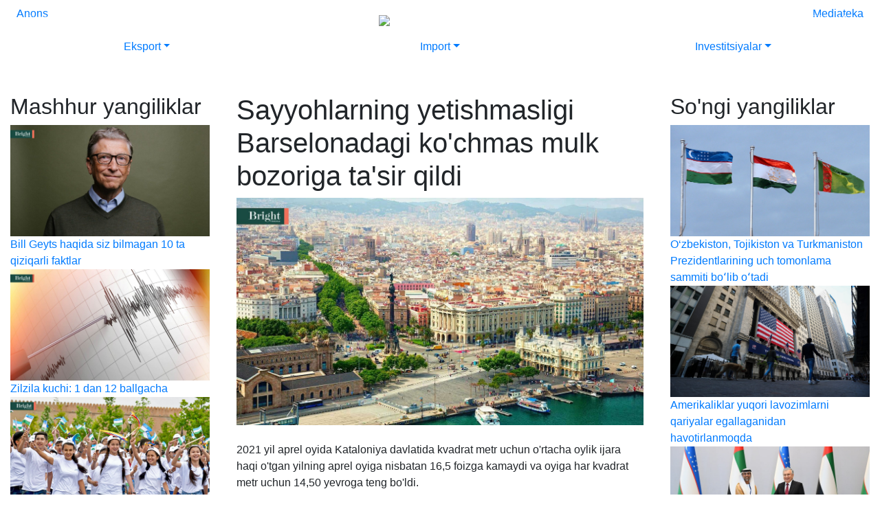

--- FILE ---
content_type: text/html; charset=UTF-8
request_url: https://brightuzbekistan.uz/uz/sayyohlarning-yetishmasligi-barselonadagi-kochmas-mulk-bozoriga-tasir-qildi/
body_size: 4421
content:
<!DOCTYPE html><html lang="uz"><head><meta http-equiv="X-UA-Compatible" content="IE=edge" /><meta charset="UTF-8" /><meta name="csrf-token" content="34c89cf5e17f2347cb1e3978dff983bb" /><title>Sayyohlarning yetishmasligi Barselonadagi ko&#039;chmas mulk bozoriga ta&#039;sir qildi</title><meta name="description" content="" /><meta name="keywords" content="" /><meta name="viewport" content="width=device-width, initial-scale=1, maximum-scale=1, user-scalable=0" /><meta property="og:url" content="https://brightuzbekistan.uz/uz/sayyohlarning-yetishmasligi-barselonadagi-kochmas-mulk-bozoriga-tasir-qildi/" /><meta property="og:type" content="article" /><meta property="og:locale" content="uz" /><meta property="og:title" content="Sayyohlarning yetishmasligi Barselonadagi ko&#039;chmas mulk bozoriga ta&#039;sir qildi" /><meta property="og:description" content="2021 yil aprel oyida Kataloniya davlatida kvadrat metr uchun o'rtacha oylik ijara haqi o'tgan yilning aprel oyiga nisbatan 16,5 foizga kamaydi va oyiga har kvadrat metr uchun 14,50 yevroga teng bo'ldi.Ijara narxlari keskin tushib ketdi, bunga sabab pandemiya tufayli sayyohlar yetishmasligi bo’ldi. Bu Barselona ko’chmas mulk bozoriga qattiq ta .... " /><meta property="og:image" content="https://brightuzbekistan.uz//data/uploads/module/news/posts//487/1200x670/60a3b03e57fa9.jpg" /><link rel="alternate" href="https://brightuzbekistan.uz/ru/deficit-turistov-skazalsja-na-rynke-nedvizhimosti-barselony/" hreflang="ru" /><link rel="alternate" href="https://brightuzbekistan.uz/en/the-lack-of-tourists-impacted-real-estate-market-in-barcelona/" hreflang="en" /><link rel="alternate" href="https://brightuzbekistan.uz/uz/sayyohlarning-yetishmasligi-barselonadagi-kochmas-mulk-bozoriga-tasir-qildi/" hreflang="uz" /><link rel="alternate" href="https://brightuzbekistan.uz/" hreflang="x-default" /><link rel="stylesheet" href="https://cdn.jsdelivr.net/npm/bootstrap@4.5.3/dist/css/bootstrap.min.css" media="all" /><link rel="stylesheet" href="https://cdnjs.cloudflare.com/ajax/libs/font-awesome/5.11.2/css/all.min.css" media="all" /><link rel="stylesheet" href="https://cdn.jsdelivr.net/npm/slick-carousel@1.8.1/slick/slick.css" media="all" /><link rel="stylesheet" href="https://cdn.jsdelivr.net/npm/slick-carousel@1.8.1/slick/slick-theme.css" media="all" /><link rel="stylesheet" href="/module/Site/View/Template/buzb/assets/css/styles.css?vr-10" media="all" /><!--[if lt IE 9]><script src="https://oss.maxcdn.com/html5shiv/3.7.2/html5shiv.min.js"></script><script src="https://oss.maxcdn.com/respond/1.4.2/respond.min.js"></script><![endif]--></head><body class="static-page"><script>
   (function(m,e,t,r,i,k,a){m[i]=m[i]||function(){(m[i].a=m[i].a||[]).push(arguments)};
   m[i].l=1*new Date();k=e.createElement(t),a=e.getElementsByTagName(t)[0],k.async=1,k.src=r,a.parentNode.insertBefore(k,a)})
   (window, document, "script", "https://mc.yandex.ru/metrika/tag.js", "ym");

   ym(71057680, "init", {
        clickmap:true,
        trackLinks:true,
        accurateTrackBounce:true
   });
</script><noscript><div><img src="https://mc.yandex.ru/watch/71057680" style="position:absolute; left:-9999px;" alt="" /></div></noscript><nav class="navbar navbar-expand-lg navbar-dark navbar-buzb fixed-top "><div class="container-fluid"><div class="d-block d-lg-none"><a class="navbar-brand mx-auto" href="/"><img src="/module/Site/View/Template/buzb/assets/img/logo-site-white.png" /></a></div><button class="navbar-toggler" type="button" data-toggle="collapse" data-target="#menu" aria-controls="menu" aria-expanded="false" aria-label="Toggle navigation"><span class="navbar-toggler-icon"></span></button><div class="collapse navbar-collapse" id="menu"><ul class="navbar-nav navbar-bright-left mr-auto"><li class="nav-item"><a href="" class="nav-link">Jurnal</a></li><li class="nav-item dropdown"><a href="https://brightuzbekistan.uz/uz/yangiliklar/" class="nav-link dropdown-toggle" data-toggle="dropdown" role="button" aria-expanded="false">Yangiliklar</a><ul class="dropdown-menu" role="menu"><li class="nav-item"><a href="https://brightuzbekistan.uz/uz/siyosat/" class="nav-link">Siyosat</a></li><li class="nav-item"><a href="https://brightuzbekistan.uz/uz/iqtisodiyot/" class="nav-link">Iqtisodiyot</a></li><li class="nav-item"><a href="https://brightuzbekistan.uz/uz/biznes-1/" class="nav-link">Biznes</a></li><li class="nav-item"><a href="https://brightuzbekistan.uz/uz/loyiha-yangiliklari/" class="nav-link">Loyiha yangiliklari</a></li><li class="nav-item"><a href="https://brightuzbekistan.uz/uz/yangiliklar/" class="nav-link">Barcha Yangiliklar</a></li></ul></li><li class="nav-item dropdown"><a href="" class="nav-link dropdown-toggle" data-toggle="dropdown" role="button" aria-expanded="false">Materiallar</a><ul class="dropdown-menu" role="menu"><li class="nav-item"><a href="https://brightuzbekistan.uz/uz/maqolalar/" class="nav-link">Maqolalar</a></li><li class="nav-item"><a href="https://brightuzbekistan.uz/uz/intervyu/" class="nav-link">Intervyu</a></li><li class="nav-item"><a href="https://brightuzbekistan.uz/uz/statistika-1/" class="nav-link">Statistika</a></li><li class="nav-item"><a href="https://brightuzbekistan.uz/uz/malumotnoma/" class="nav-link">Ma’lumotnoma</a></li></ul></li></ul><div class="d-none d-lg-block"><a class="navbar-brand mx-auto pl-5" href="/"><img class="logo" src="/module/Site/View/Template/buzb/assets/img/logo-white.svg" /></a></div><ul class="navbar-nav navbar-bright-right ml-auto"><li class="nav-item"><a href="https://buzb.uz" class="nav-link">Yangi veb-sayt</a></li><li class="nav-item"><a href="https://brightuzbekistan.uz/uz/biz-haqimizda/" class="nav-link">Biz haqimizda</a></li><li class="nav-item"><a href="https://brightuzbekistan.uz/uz/aloqalar/" class="nav-link">Aloqalar</a></li></ul><ul class="navbar-nav navbar-bright-lang ml-lg-5"><li class="nav-item "><a class="nav-link" href="/ru/deficit-turistov-skazalsja-na-rynke-nedvizhimosti-barselony/">RU</a></li><li class="nav-item "><a class="nav-link" href="/en/the-lack-of-tourists-impacted-real-estate-market-in-barcelona/">EN</a></li><li class="nav-item active"><a class="nav-link" href="/uz/sayyohlarning-yetishmasligi-barselonadagi-kochmas-mulk-bozoriga-tasir-qildi/">UZ</a></li></ul></div></div></nav><header><div class="header-menu"><nav class="bright-menu"><div class="pre-nav"><div class="d-none d-lg-block"><div id="slide-trigger" class="collapse "><div id="demo" class="carousel carousel-fade slide" data-ride="carousel" data-interval="7000"><ul class="carousel-indicators"><li data-target="#demo" data-slide-to="0" class="active"></li><li data-target="#demo" data-slide-to="1" class=""></li><li data-target="#demo" data-slide-to="2" class=""></li><li data-target="#demo" data-slide-to="3" class=""></li></ul><div class="carousel-inner"><div class="carousel-item text-right active"><img class="img-fluid" src="https://brightuzbekistan.uz//data/uploads/module/slider//5/1356x387/60369e0daf911.jpg" alt="Bright Uzbekistan" /><div class="carousel-caption" data-padding-right="188px">Xalqaro biznes jurnal MDH mamlakatlarida,<br />Yevropa, Osiyo va Amerikada tarqatiladi</div></div><div class="carousel-item text-right "><img class="img-fluid" src="https://brightuzbekistan.uz//data/uploads/module/slider//3/1356x387/60369e2089cc6.jpg" alt="Bright Uzbekistan" /><div class="carousel-caption" data-padding-right="361px">O&#039;z biznesingizni namoyish <br />etish va kengaytirish uchun ideal joy</div></div><div class="carousel-item text-right "><img class="img-fluid" src="https://brightuzbekistan.uz//data/uploads/module/slider//4/1356x387/60369e16d2409.jpg" alt="Bright Uzbekistan" /><div class="carousel-caption" data-padding-right="147px">Biznesga yo&#039;naltirilgan <br />Analitikani o&#039;z ichiga oladi</div></div><div class="carousel-item text-right "><img class="img-fluid" src="https://brightuzbekistan.uz//data/uploads/module/slider//6/1356x387/60369e012b0d1.jpg" alt="Bright Uzbekistan" /><div class="carousel-caption" data-padding-right=""></div></div><div class="bright-nav-brand"><div class="container"><div class="bright-nav-brand-inner"><img src="/module/Site/View/Template/buzb/assets/img/logo-green-2.svg" /><div class="bright-nav-sponsor"><span class="sponsor-title">Bosh homiy</span><a href="https://akfagroup.com" target="_blank"><img class="img-fluid" src="/module/Site/View/Template/buzb/assets/img/akfa.png" /></a></div></div></div><div class="bright-nav-brand-triggers"><div class="container-fluid"><div class="row"><div class="col-2 pt-2 pl-4"><a href="#" data-toggle="collapse" data-target="#slide-trigger">Anons</a></div><div class="col-8"></div><div class="col-2 pt-2 pr-4 text-right"><a href="https://brightuzbekistan.uz/ru/o-nas/">Mediateka</a></div></div></div></div></div></div></div></div></div></div></nav></div></header><div class="bright-sticker"><div class="bright-top-sticky"><div class="container-fluid d-none d-lg-block"><div class="row pb-3"><div class="col-2 pt-2 pl-4"><a href="#" data-toggle="collapse" data-target="#slide-trigger">Anons</a></div><div class="col-8"></div><div class="col-2 pt-2 pr-4 text-right"><a href="https://brightuzbekistan.uz/ru/o-nas/">Mediateka</a></div></div></div></div><div class=""><ul class="nav nav-justified navbar-mega"><li class="nav-item dropdown position-static bright-mega-first"><a class="nav-link dropdown-toggle" data-toggle="dropdown" href="#" role="button" aria-haspopup="true" aria-expanded="false">Eksport</a><div class="dropdown-menu dropdown-menu-right" aria-labelledby="servicesDropdown"><ul class="nav nav-justified navbar-mega"><li class="nav-item dropdown position-static menu"><a class="dropdown-item"  href="https://brightuzbekistan.uz/uz/eksportchilar-katalogi/">Eksportchilar katalogi</a><a class="dropdown-item"  href="https://brightuzbekistan.uz/uz/eksport-yangiliklari/">Yangiliklar</a><a class="dropdown-item"  href="https://brightuzbekistan.uz/uz/bozor/">Bozor</a><a class="dropdown-item"  href="https://brightuzbekistan.uz/uz/hamkorlik/">Hamkorlik</a></li><li class="nav-item dropdown position-static"><img class="img-fluid" src="/banner.jpg" /></li><li class="nav-item dropdown position-static"><img class="img-fluid" src="/banner.jpg" /></li></ul></div></li><li class="nav-item dropdown position-static bright-mega-second"><a class="nav-link dropdown-toggle" data-toggle="dropdown" href="#" role="button" aria-haspopup="true" aria-expanded="false">Import</a><div class="dropdown-menu dropdown-menu-right" aria-labelledby="servicesDropdown"><ul class="nav nav-justified navbar-mega"><li class="nav-item dropdown position-static"><img class="img-fluid" src="/banner.jpg" /></li><li class="nav-item dropdown position-static menu"><a class="dropdown-item"  href="https://brightuzbekistan.uz/uz/importer-katalogi/">Importer katalogi</a><a class="dropdown-item"  href="https://brightuzbekistan.uz/uz/voqealar/">Voqealar</a><a class="dropdown-item"  href="https://brightuzbekistan.uz/uz/savdo-maydoni/">Savdo maydoni</a><a class="dropdown-item"  href="https://brightuzbekistan.uz/uz/hamkorlik/">Hamkorlik</a></li><li class="nav-item dropdown position-static"><img class="img-fluid" src="/banner.jpg" /></li></ul></div></li><li class="nav-item dropdown position-static bright-mega-third"><a class="nav-link dropdown-toggle" data-toggle="dropdown" href="#" role="button" aria-haspopup="true" aria-expanded="false">Investitsiyalar</a><div class="dropdown-menu dropdown-menu-right" aria-labelledby="servicesDropdown"><ul class="nav nav-justified navbar-mega"><li class="nav-item dropdown position-static"><img class="img-fluid" src="/banner.jpg" /></li><li class="nav-item dropdown position-static"><img class="img-fluid" src="/banner.jpg" /></li><li class="nav-item dropdown position-static menu"><a class="dropdown-item"  href="https://brightuzbekistan.uz/uz/investorlar-uchun/">Investorlar uchun</a><a class="dropdown-item"  href="https://brightuzbekistan.uz/uz/aktual/">Aktual</a><a class="dropdown-item"  href="https://brightuzbekistan.uz/uz/potensial-loyihalar/">Potensial (loyihalar)</a><a class="dropdown-item"  href="https://brightuzbekistan.uz/uz/fikr/">Fikr</a></li></ul></div></li></ul></div></div><main><section class="blog-internal pt-5 pb-5"><div class="container-fluid"><div class="row"><div class="col-lg-6 pl-lg-4 pr-lg-4 order-lg-2 order-sm-1"><h1 class="blog-title">Sayyohlarning yetishmasligi Barselonadagi ko&#039;chmas mulk bozoriga ta&#039;sir qildi</h1><img class="img-fluid" src="https://brightuzbekistan.uz//data/uploads/module/news/posts//487/1200x670/60a3b03e57fa9.jpg" /><div class="content mt-4"><p>2021 yil aprel oyida Kataloniya davlatida kvadrat metr uchun o'rtacha oylik ijara haqi o'tgan yilning aprel oyiga nisbatan 16,5 foizga kamaydi va oyiga har kvadrat metr uchun 14,50 yevroga teng bo'ldi.</p><p><br />Ijara narxlari keskin tushib ketdi, bunga sabab pandemiya tufayli sayyohlar yetishmasligi bo’ldi. Bu Barselona ko’chmas mulk bozoriga qattiq ta’sir ko’rsatdi.&#160;</p><p><br />Biroq, ijara narxlarining pasayishi nafaqat pandemiya va karantin bilan bog'liq. Kataloniya yangi chegaraviy qonunlarni joriy etdi va mulkning kattaligi, joylashuvi va holatiga qarab olinadigan o'rtacha ijara haqini belgiladi.</p><p><br />Uy-joy stavkalarining pasayishi bilan bir qatorda, odamlar yana bir muammoga duch kelishdi: kelmagan sayyohlarga tegishli bo’lgan ko'plab kvartiralar giyohvand moddalar uyalariga aylana boshladi. Bu bilan shug’ullanuvchi odamlarni skvotterlar deb atashadi.</p><p><br />Ko'pincha, skvotterlar qonuniy egalaridan pul undirishadi. Buning natijasida "bosqinchilarni" chiqarib yuboradigan va o'z xizmatlarini 3000-6000 yevro oralig'ida so'raydigan professional kompaniyalar paydo bo'ldi.</p></div><div class="row"><div class="col-lg-4"><div class="d-none d-lg-block h-100"><span class="social-title">Ulashing</span></div></div><div class="col-lg-8"><ul class="social-share"><li><a target="_blank" href="http://www.facebook.com/sharer.php?u=https%3A%2F%2Fbrightuzbekistan.uz%2Fuz%2Fsayyohlarning-yetishmasligi-barselonadagi-kochmas-mulk-bozoriga-tasir-qildi%2F"><i class="fab fa-facebook-square"></i></a></li><li><a target="_blank" href="http://twitter.com/share?url=https%3A%2F%2Fbrightuzbekistan.uz%2Fuz%2Fsayyohlarning-yetishmasligi-barselonadagi-kochmas-mulk-bozoriga-tasir-qildi%2F"><i class="fab fa-twitter"></i></a></li><li><a target="_blank" href="https://telegram.me/share/url?url=https%3A%2F%2Fbrightuzbekistan.uz%2Fuz%2Fsayyohlarning-yetishmasligi-barselonadagi-kochmas-mulk-bozoriga-tasir-qildi%2F"><i class="fab fa-telegram"></i></a></li></ul></div></div></div><div class="col-lg-3 order-lg-1 order-sm-3"><div class="blog-related mb-2"><div class="related-title"><h2>Mashhur yangiliklar</h2></div><div class="related-items"><div class="related-item"><div class="related-cover"><a href="https://brightuzbekistan.uz/uz/bill-geyts-haqida-siz-bilmagan-10-ta-qiziqarli-faktlar/"><img class="img-fluid" src="https://brightuzbekistan.uz//data/uploads/module/news/posts//2224/1200x670/61c0663131dab.jpg" /></a></div><a class="related-link" href="https://brightuzbekistan.uz/uz/bill-geyts-haqida-siz-bilmagan-10-ta-qiziqarli-faktlar/">Bill Geyts haqida siz bilmagan 10 ta qiziqarli faktlar</a></div><div class="related-item"><div class="related-cover"><a href="https://brightuzbekistan.uz/uz/zilzila-kuchi-1-dan-12-ballgacha/"><img class="img-fluid" src="https://brightuzbekistan.uz//data/uploads/module/news/posts//6972/1200x670/63e25b287d743.jpg" /></a></div><a class="related-link" href="https://brightuzbekistan.uz/uz/zilzila-kuchi-1-dan-12-ballgacha/">Zilzila kuchi: 1 dan 12 ballgacha</a></div><div class="related-item"><div class="related-cover"><a href="https://brightuzbekistan.uz/uz/yurt-kelajagi-yoshlarning-qolida/"><img class="img-fluid" src="https://brightuzbekistan.uz//data/uploads/module/news/posts//790/1200x670/60dc66016e1dd.jpg" /></a></div><a class="related-link" href="https://brightuzbekistan.uz/uz/yurt-kelajagi-yoshlarning-qolida/">Yurt kelajagi yoshlarning qo&#039;lida</a></div></div></div></div><div class="col-lg-3 order-lg-3 order-sm-2"><div class="blog-related mb-2"><div class="related-title"><h2>So'ngi yangiliklar</h2></div><div class="related-items"><div class="related-item"><div class="related-cover"><a href="https://brightuzbekistan.uz/uz/ozbekiston-tojikiston-va-turkmaniston-prezidentlarining/"><img class="img-fluid" src="https://brightuzbekistan.uz//data/uploads/module/news/posts//7787/1200x670/64cb93469e5dc.jpg" /></a></div><a class="related-link" href="https://brightuzbekistan.uz/uz/ozbekiston-tojikiston-va-turkmaniston-prezidentlarining/">O‘zbekiston, Tojikiston va Turkmaniston Prezidentlarining uch tomonlama sammiti boʻlib oʻtadi</a></div><div class="related-item"><div class="related-cover"><a href="https://brightuzbekistan.uz/uz/amerikaliklar-yuqori-lavozimlarni-qariyalar-egallaganidan-havotirlanmoqda/"><img class="img-fluid" src="https://brightuzbekistan.uz//data/uploads/module/news/posts//7786/1200x670/64cb8bdb2ef19.jpg" /></a></div><a class="related-link" href="https://brightuzbekistan.uz/uz/amerikaliklar-yuqori-lavozimlarni-qariyalar-egallaganidan-havotirlanmoqda/">Amerikaliklar yuqori lavozimlarni qariyalar egallaganidan havotirlanmoqda</a></div><div class="related-item"><div class="related-cover"><a href="https://brightuzbekistan.uz/uz/suxayl-al-mazruiy-mirziyoyevga-baa-prezidenti-va-dubay-amirining-salomini-yetkazdi/"><img class="img-fluid" src="https://brightuzbekistan.uz//data/uploads/module/news/posts//7785/1200x670/644a8e17a3545.jpg" /></a></div><a class="related-link" href="https://brightuzbekistan.uz/uz/suxayl-al-mazruiy-mirziyoyevga-baa-prezidenti-va-dubay-amirining-salomini-yetkazdi/">Suxayl al-Mazruiy Mirziyoyevga BAA Prezidenti va Dubay Amirining salomini yetkazdi</a></div></div><div class="related-more"><a href="https://brightuzbekistan.uz/ru/novosti/">Ko'proq</a></div></div></div></div></div></section></main><footer><div class="container"><div class="text-center"><h2>Biz haqimizda</h2><div class="footer-about mb-5 mt-4"><p>Bright Uzbekistan - bu eksport qiluvchilar va import qiluvchilar katalogini o'z ichiga olgan ixtisoslashgan sanoat jurnali bo'lib, ular dunyo bo'ylab va barcha xalqaro ko'rgazmalarda bizning bozorimiz taniqligini oshirish uchun tarqatiladi.</p></div><div class="d-none d-lg-block"><span class="footer-contact">Aloqalar</span></div></div><div class="row text-center text-lg-left"><div class="col-lg-4"><ul class="social"><li><a target="_blank" href="https://t.me/bright_uzbekistan"><i class="fab fa-telegram-plane"></i></a></li><li><a target="_blank" href="https://www.instagram.com/bright_uzbekistan/"><i class="fab fa-instagram"></i></a></li><li><a target="_blank" href="https://www.facebook.com/bright.uzbekistan/"><i class="fab fa-facebook"></i></a></li></ul></div><div class="col-lg-4 text-lg-center pt-1"><a href="/"><img class="footer-logo" src="/module/Site/View/Template/buzb/assets/img/logo-white.svg" /></a></div><div class="col-lg-4 text-lg-right"><span class="phone"><small>90</small> 011 00 00</span></div></div><div class="d-none"><a href="https://velvet.uz" target="_blank">Разработка сайтов в Ташкенте - Velvet</a></div></div></footer><script src="https://code.jquery.com/jquery-3.5.1.min.js"></script><script src="https://cdn.jsdelivr.net/npm/bootstrap@4.5.3/dist/js/bootstrap.bundle.min.js"></script><script src="https://cdnjs.cloudflare.com/ajax/libs/tilt.js/1.2.1/tilt.jquery.min.js"></script><script src="https://cdn.jsdelivr.net/npm/slick-carousel@1.8.1/slick/slick.min.js"></script><script src="/module/Site/View/Template/buzb/assets/js/main.js?vr-10"></script><script src="/module/Site/Assets/global.js"></script></body></html>